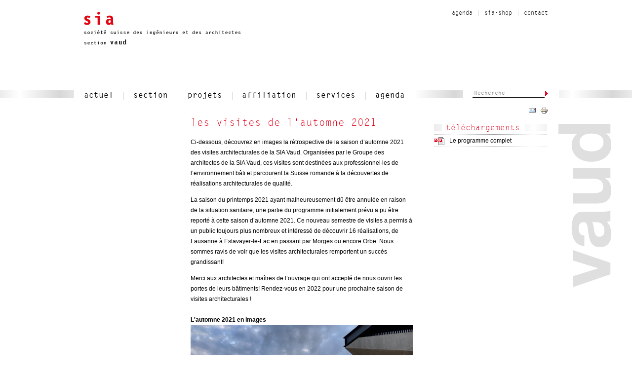

--- FILE ---
content_type: text/html; charset=utf-8
request_url: https://vd.sia.ch/photos-automne-2021
body_size: 7533
content:
<!DOCTYPE html>
<html lang="fr" dir="ltr">
<head>
  <meta http-equiv="Content-Type" content="text/html; charset=utf-8" />
<meta name="Generator" content="Drupal 7 (http://drupal.org)" />
<link rel="canonical" href="/photos-automne-2021" />
<link rel="shortlink" href="/node/525" />
<link rel="shortcut icon" href="https://vd.sia.ch/sites/all/themes/sia/favicon.ico" type="image/vnd.microsoft.icon" />
<meta name="description" property="og:description" content="Découvrez en images la rétrospective de la saison d’automne 2021 des visites architecturales de la SIA Vaud, qui a permis à un public toujours plus nombreux et intéressé de découvrir 16 réalisations, de Lausanne à Estavayer-le-Lac en passant par Morges ou encore Orbe.

Nous sommes ravis de voir que les visites architecturales remportent un succès grandissant. Rendez-vous en 2022 pour une prochaine saison!" />
<meta property="og:image" content="https://vd.sia.ch/sites/vd.sia.ch/files/IMG_4405_0.jpg" />
  <title>Les visites de l&#039;automne 2021 | sia section vaud</title>  
  <meta http-equiv="X-UA-Compatible" content="IE=edge" />
  <style type="text/css" media="all">
<!--/*--><![CDATA[/*><!--*/
.alpha-grid-debug .container-16{background-image:url(https://vd.sia.ch/sites/all/themes/omega/alpha/css/grid/alpha_default/normal/alpha-default-normal-16.png);}

/*]]>*/-->
</style>
<style type="text/css" media="all">
@import url("https://vd.sia.ch/modules/system/system.base.css?r6l8l6");
@import url("https://vd.sia.ch/modules/system/system.menus.css?r6l8l6");
@import url("https://vd.sia.ch/modules/system/system.messages.css?r6l8l6");
@import url("https://vd.sia.ch/modules/system/system.theme.css?r6l8l6");
</style>
<style type="text/css" media="all">
@import url("https://vd.sia.ch/sites/all/modules/date/date_api/date.css?r6l8l6");
@import url("https://vd.sia.ch/sites/all/modules/date/date_popup/themes/datepicker.1.7.css?r6l8l6");
@import url("https://vd.sia.ch/modules/field/theme/field.css?r6l8l6");
@import url("https://vd.sia.ch/modules/node/node.css?r6l8l6");
@import url("https://vd.sia.ch/modules/search/search.css?r6l8l6");
@import url("https://vd.sia.ch/modules/user/user.css?r6l8l6");
@import url("https://vd.sia.ch/modules/views/css/views.css?r6l8l6");
</style>
<style type="text/css" media="all">
@import url("https://vd.sia.ch/modules/colorbox/styles/stockholmsyndrome/colorbox_style.css?r6l8l6");
@import url("https://vd.sia.ch/sites/all/modules/ctools/css/ctools.css?r6l8l6");
@import url("https://vd.sia.ch/sites/all/modules/print/css/printlinks.css?r6l8l6");
</style>
<style type="text/css" media="print">
@import url("https://vd.sia.ch/sites/all/themes/sia/css/print.css?r6l8l6");
</style>
<style type="text/css" media="all">
@import url("https://vd.sia.ch/sites/all/themes/omega/alpha/css/alpha-reset.css?r6l8l6");
@import url("https://vd.sia.ch/sites/all/themes/omega/alpha/css/alpha-mobile.css?r6l8l6");
@import url("https://vd.sia.ch/sites/all/themes/omega/alpha/css/alpha-alpha.css?r6l8l6");
@import url("https://vd.sia.ch/sites/all/themes/omega/omega/css/formalize.css?r6l8l6");
@import url("https://vd.sia.ch/sites/all/themes/omega/omega/css/omega-text.css?r6l8l6");
@import url("https://vd.sia.ch/sites/all/themes/omega/omega/css/omega-branding.css?r6l8l6");
@import url("https://vd.sia.ch/sites/all/themes/omega/omega/css/omega-menu.css?r6l8l6");
@import url("https://vd.sia.ch/sites/all/themes/omega/omega/css/omega-forms.css?r6l8l6");
@import url("https://vd.sia.ch/sites/all/themes/omega/omega/css/omega-visuals.css?r6l8l6");
@import url("https://vd.sia.ch/sites/all/themes/omega/alpha/css/alpha-debug.css?r6l8l6");
@import url("https://vd.sia.ch/sites/all/themes/sia/css/global.css?r6l8l6");
</style>
<style type="text/css" media="all">
@import url("https://vd.sia.ch/sites/all/themes/sia/css/sia-alpha-default.css?r6l8l6");
@import url("https://vd.sia.ch/sites/all/themes/sia/css/sia-alpha-default-normal.css?r6l8l6");
@import url("https://vd.sia.ch/sites/all/themes/omega/alpha/css/grid/alpha_default/normal/alpha-default-normal-16.css?r6l8l6");
</style>
  <script type="text/javascript" src="https://vd.sia.ch/misc/jquery.js?v=1.4.4"></script>
<script type="text/javascript" src="https://vd.sia.ch/misc/jquery-extend-3.4.0.js?v=1.4.4"></script>
<script type="text/javascript" src="https://vd.sia.ch/misc/jquery-html-prefilter-3.5.0-backport.js?v=1.4.4"></script>
<script type="text/javascript" src="https://vd.sia.ch/misc/jquery.once.js?v=1.2"></script>
<script type="text/javascript" src="https://vd.sia.ch/misc/drupal.js?r6l8l6"></script>
<script type="text/javascript" src="https://vd.sia.ch/sites/vd.sia.ch/files/languages/fr_mKq2tUtv7wYW4BF4YV72OUHJ3gbky0lDGLmmthjFN7s.js?r6l8l6"></script>
<script type="text/javascript" src="https://vd.sia.ch/sites/all/libraries/colorbox/jquery.colorbox-min.js?r6l8l6"></script>
<script type="text/javascript" src="https://vd.sia.ch/modules/colorbox/js/colorbox.js?r6l8l6"></script>
<script type="text/javascript" src="https://vd.sia.ch/modules/colorbox/styles/stockholmsyndrome/colorbox_style.js?r6l8l6"></script>
<script type="text/javascript" src="https://vd.sia.ch/sites/all/modules/service_links/js/facebook_share.js?r6l8l6"></script>
<script type="text/javascript" src="https://vd.sia.ch/sites/all/modules/service_links/js/twitter_button.js?r6l8l6"></script>
<script type="text/javascript" src="https://vd.sia.ch/sites/all/modules/service_links/js/google_plus_one.js?r6l8l6"></script>
<script type="text/javascript" src="https://vd.sia.ch/sites/all/modules/google_analytics/googleanalytics.js?r6l8l6"></script>
<script type="text/javascript">
<!--//--><![CDATA[//><!--
(function(i,s,o,g,r,a,m){i["GoogleAnalyticsObject"]=r;i[r]=i[r]||function(){(i[r].q=i[r].q||[]).push(arguments)},i[r].l=1*new Date();a=s.createElement(o),m=s.getElementsByTagName(o)[0];a.async=1;a.src=g;m.parentNode.insertBefore(a,m)})(window,document,"script","//www.google-analytics.com/analytics.js","ga");ga("create", "UA-42071745-1", {"cookieDomain":"auto"});ga("send", "pageview");
//--><!]]>
</script>
<script type="text/javascript" src="https://vd.sia.ch/sites/all/themes/sia/js/jquery.scrollTo-1.4.3.1-min.js?r6l8l6"></script>
<script type="text/javascript" src="https://vd.sia.ch/sites/all/themes/omega/omega/js/jquery.formalize.js?r6l8l6"></script>
<script type="text/javascript" src="https://vd.sia.ch/sites/all/themes/omega/omega/js/omega-mediaqueries.js?r6l8l6"></script>
<script type="text/javascript" src="https://vd.sia.ch/sites/all/themes/omega/alpha/js/alpha-debug.js?r6l8l6"></script>
<script type="text/javascript">
<!--//--><![CDATA[//><!--
jQuery.extend(Drupal.settings, {"basePath":"\/","pathPrefix":"","setHasJsCookie":0,"ajaxPageState":{"theme":"sia","theme_token":"nFV6LgZUC8IDhl4VTRIccqF1AEPEaZAKKHWTrxaVTSc","js":{"misc\/jquery.js":1,"misc\/jquery-extend-3.4.0.js":1,"misc\/jquery-html-prefilter-3.5.0-backport.js":1,"misc\/jquery.once.js":1,"misc\/drupal.js":1,"public:\/\/languages\/fr_mKq2tUtv7wYW4BF4YV72OUHJ3gbky0lDGLmmthjFN7s.js":1,"sites\/all\/libraries\/colorbox\/jquery.colorbox-min.js":1,"modules\/colorbox\/js\/colorbox.js":1,"modules\/colorbox\/styles\/stockholmsyndrome\/colorbox_style.js":1,"sites\/all\/modules\/service_links\/js\/facebook_share.js":1,"sites\/all\/modules\/service_links\/js\/twitter_button.js":1,"sites\/all\/modules\/service_links\/js\/google_plus_one.js":1,"sites\/all\/modules\/google_analytics\/googleanalytics.js":1,"0":1,"sites\/all\/themes\/sia\/js\/jquery.scrollTo-1.4.3.1-min.js":1,"sites\/all\/themes\/omega\/omega\/js\/jquery.formalize.js":1,"sites\/all\/themes\/omega\/omega\/js\/omega-mediaqueries.js":1,"sites\/all\/themes\/omega\/alpha\/js\/alpha-debug.js":1},"css":{"0":1,"modules\/system\/system.base.css":1,"modules\/system\/system.menus.css":1,"modules\/system\/system.messages.css":1,"modules\/system\/system.theme.css":1,"sites\/all\/modules\/date\/date_api\/date.css":1,"sites\/all\/modules\/date\/date_popup\/themes\/datepicker.1.7.css":1,"modules\/field\/theme\/field.css":1,"modules\/node\/node.css":1,"modules\/search\/search.css":1,"modules\/user\/user.css":1,"modules\/views\/css\/views.css":1,"modules\/colorbox\/styles\/stockholmsyndrome\/colorbox_style.css":1,"sites\/all\/modules\/ctools\/css\/ctools.css":1,"sites\/all\/modules\/print\/css\/printlinks.css":1,"sites\/all\/themes\/sia\/css\/print.css":1,"sites\/all\/themes\/omega\/alpha\/css\/alpha-reset.css":1,"sites\/all\/themes\/omega\/alpha\/css\/alpha-mobile.css":1,"sites\/all\/themes\/omega\/alpha\/css\/alpha-alpha.css":1,"sites\/all\/themes\/omega\/omega\/css\/formalize.css":1,"sites\/all\/themes\/omega\/omega\/css\/omega-text.css":1,"sites\/all\/themes\/omega\/omega\/css\/omega-branding.css":1,"sites\/all\/themes\/omega\/omega\/css\/omega-menu.css":1,"sites\/all\/themes\/omega\/omega\/css\/omega-forms.css":1,"sites\/all\/themes\/omega\/omega\/css\/omega-visuals.css":1,"sites\/all\/themes\/omega\/alpha\/css\/alpha-debug.css":1,"sites\/all\/themes\/sia\/css\/global.css":1,"normal::sites\/all\/themes\/sia\/css\/sia-alpha-default.css":1,"normal::sites\/all\/themes\/sia\/css\/sia-alpha-default-normal.css":1,"sites\/all\/themes\/omega\/alpha\/css\/grid\/alpha_default\/normal\/alpha-default-normal-16.css":1}},"colorbox":{"transition":"elastic","speed":"350","opacity":"0.85","slideshow":false,"slideshowAuto":true,"slideshowSpeed":"1000","slideshowStart":"start slideshow","slideshowStop":"stop slideshow","current":"{current} sur {total}","previous":"\u00ab ","next":" \u00bb","close":"Schliessen","overlayClose":true,"maxWidth":"100%","maxHeight":"100%","initialWidth":"300","initialHeight":"100","fixed":true,"scrolling":true},"ws_fs":{"type":"icon_link","app_id":"150123828484431","css":""},"ws_gpo":{"size":"medium","annotation":"","lang":"","callback":"","width":300},"googleanalytics":{"trackOutbound":1,"trackMailto":1,"trackDownload":1,"trackDownloadExtensions":"7z|aac|arc|arj|asf|asx|avi|bin|csv|doc(x|m)?|dot(x|m)?|exe|flv|gif|gz|gzip|hqx|jar|jpe?g|js|mp(2|3|4|e?g)|mov(ie)?|msi|msp|pdf|phps|png|ppt(x|m)?|pot(x|m)?|pps(x|m)?|ppam|sld(x|m)?|thmx|qtm?|ra(m|r)?|sea|sit|tar|tgz|torrent|txt|wav|wma|wmv|wpd|xls(x|m|b)?|xlt(x|m)|xlam|xml|z|zip","trackColorbox":1},"urlIsAjaxTrusted":{"\/photos-automne-2021":true},"omega":{"layouts":{"primary":"normal","order":["narrow","normal"],"queries":{"narrow":"all and (min-width: 740px) and (min-device-width: 740px), (max-device-width: 800px) and (min-width: 740px) and (orientation:landscape)","normal":"all and (min-width: 980px) and (min-device-width: 980px), all and (max-device-width: 1024px) and (min-width: 1024px) and (orientation:landscape)"}}}});
//--><!]]>
</script>
  <script src="/sites/all/themes/sia/js/html5shiv.js"></script>
  <script src="/sites/all/themes/sia/js/html5shiv-printshiv.js"></script>

  <!--[if IE 7]><link rel="stylesheet" type="text/css" href="/sites/all/themes/sia/css/ie7.css" /><![endif]-->
  <!--[if IE 8]><link rel="stylesheet" type="text/css" href="/sites/all/themes/sia/css/ie8.css" /><![endif]-->
  </head>
<body class="html not-front not-logged-in page-node page-node- page-node-525 node-type-page context-photos-automne-2021 context-photos-automne-2021">
    <div id="skip-link">
    <a href="#main-content" class="element-invisible element-focusable">Aller au contenu principal</a>
  </div>
  <div class="region region-page-top" id="region-page-top">
  <div class="region-inner region-page-top-inner">
      </div>
</div>  <div class="page clearfix" id="page">
      <header id="section-header" class="section section-header">
  <div id="zone-header-wrapper" class="zone-wrapper zone-header-wrapper clearfix">  
  <div id="zone-header" class="zone zone-header clearfix container-16">
    <div class="grid-8 region region-branding" id="region-branding">
  <div class="region-inner region-branding-inner">
        <div class="branding-data clearfix">
            <div class="logo-img">
        <a href="/" rel="home" title="sia section vaud"><img src="https://vd.sia.ch/sites/vd.sia.ch/files/logo_4.png" alt="sia section vaud" id="logo" /></a>      </div>
                        <hgroup class="site-name-slogan">        
                                <h2 class="site-name"><a href="/" title="Accueil">sia section vaud</a></h2>
                      </hgroup>
          </div>
        <div class="alpha-debug-block"><h2>Branding</h2><p>Ceci est un bloc de débogage</p></div>  </div>
</div>
<div class="grid-8 region region-service-links" id="region-service-links">
  <div class="region-inner region-service-links-inner">
    <div class="alpha-debug-block"><h2>Service Links</h2><p>Ceci est un bloc de débogage</p></div><section class="block block-system block-menu block-user-menu block-system-user-menu odd" id="block-system-user-menu">
  <div class="block-inner clearfix">
              <h2 class="block-title">User menu</h2>
            
    <div class="content clearfix">
      <ul class="menu"><li class="first leaf"><span></span><a href="/contact" title="">contact</a></li>
<li class="leaf"><span></span><a href="http://www.webnorm.ch/" title="" target="_blank">sia-shop</a></li>
<li class="last collapsed"><span></span><a href="/agenda" title="Manifestations organisées par la SIA Vaud ou d&#039;autres organisations">Agenda </a></li>
</ul>    </div>
  </div>
</section>  </div>
</div><div class="grid-12 region region-menu" id="region-menu">
  <div class="region-inner region-menu-inner">
        <nav class="navigation">
      <h2 class="element-invisible">Menu principal</h2><ul id="main-menu" class="links inline clearfix main-menu"><li class="menu-1773 first"><a href="/actuel" title="">actuel</a></li><li class="menu-645"><a href="/section">section</a></li><li class="menu-818"><a href="/projets">projets</a></li><li class="menu-646"><a href="/affiliation">affiliation</a></li><li class="menu-642"><a href="/services">services</a></li><li class="menu-2247 last"><a href="http://www.vd.sia.ch/agenda" title="">Agenda</a></li></ul>    </nav>
        <div class="alpha-debug-block"><h2>Menu</h2><p>Ceci est un bloc de débogage</p></div>  </div>
</div>
<div class="grid-4 region region-search" id="region-search">
  <div class="region-inner region-search-inner">
    <div class="alpha-debug-block"><h2>Recherche</h2><p>Ceci est un bloc de débogage</p></div><div class="block block-search block-form block-search-form odd block-without-title" id="block-search-form">
  <div class="block-inner clearfix">
                
    <div class="content clearfix">
      <form action="/photos-automne-2021" method="post" id="search-block-form" accept-charset="UTF-8"><div><div class="container-inline">
      <h2 class="element-invisible">Formulaire de recherche</h2>
    <div class="form-item form-type-textfield form-item-search-block-form">
  <label class="element-invisible" for="edit-search-block-form--2">Recherche </label>
 <input title="Indiquer les termes à rechercher" placeholder="Recherche" type="text" id="edit-search-block-form--2" name="search_block_form" value="" size="15" maxlength="128" class="form-text" />
</div>
<div class="form-actions form-wrapper" id="edit-actions"><input type="submit" id="edit-submit" name="op" value="Recherche" class="form-submit" /></div><input type="hidden" name="form_build_id" value="form-cHpAKJS5KEqz3uSz6chjlo0bApfC59PsS5JOXbNwYQY" />
<input type="hidden" name="form_id" value="search_block_form" />
</div>
</div></form>    </div>
  </div>
</div><div class="block block-print block-print-links block-print-print-links even block-without-title" id="block-print-print-links">
  <div class="block-inner clearfix">
                
    <div class="content clearfix">
      <span class="print_html"><a href="javascript:window.print()" title="Afficher une version imprimable de cette page." class="print-page" rel="nofollow"><img class="print-icon" src="https://vd.sia.ch/sites/all/modules/print/icons/print_icon.gif" alt="Version imprimable" title="Version imprimable" /></a></span><span class="print_mail"><a href="https://vd.sia.ch/printmail/525" title="Envoyer cette page par courriel." class="print-mail" rel="nofollow"><img class="print-icon" src="https://vd.sia.ch/sites/all/modules/print/icons/mail_icon.gif" alt="Envoyer un e-mail" title="Envoyer un e-mail" /></a></span>    </div>
  </div>
</div>  </div>
</div>  </div>
</div></header>    
      <section id="section-content" class="section section-content">
  <div id="zone-content-wrapper" class="zone-wrapper zone-content-wrapper clearfix">  
  <div id="zone-content" class="zone zone-content clearfix container-16">    
        
        <aside class="grid-3 region region-navigation" id="region-navigation">
  <div class="region-inner region-navigation-inner">
    <div class="alpha-debug-block"><h2>Navigation</h2><p>Ceci est un bloc de débogage</p></div>  </div>
</aside><div class="grid-9 region region-content" id="region-content">
  <div class="region-inner region-content-inner">
    <a id="main-content"></a>
    
            <div class="alpha-debug-block"><h2>Contenu</h2><p>Ceci est un bloc de débogage</p></div><div class="block block-system block-main block-system-main odd block-without-title" id="block-system-main">
  <div class="block-inner clearfix">
                
    <div class="content clearfix">
      <article class="node node-page node-published node-not-promoted node-not-sticky author-amoos-cécile odd clearfix" id="node-page-525">
              
              <h1 class="node-title">Les visites de l&#039;automne 2021</h1>
            
    <noscript>
    <div id="nos_frame">
    <div id="nos_inner">
    <img alt="" class="nos_img" src="/sites/all/themes/sia/css/img/warning.png">
    <span class="nos_text"> S'il vous plaît activer javascript pour utiliser ce site de façon optimale.</span>
    </div>
    <br style="clear: both;">
    </div>
    </noscript>

    <div class="content clearfix">
      <div class="field field-name-body field-type-text-with-summary field-label-hidden"><div class="field-items"><div class="field-item even"><div class="paragraph"><p>Ci-dessous, découvrez en images la rétrospective de la saison d’automne 2021 des visites architecturales de la SIA Vaud. Organisées par le Groupe des architectes de la SIA Vaud, ces visites sont destinées aux professionnel·les de l’environnement bâti et parcourent la Suisse romande à la découvertes de réalisations architecturales de qualité.</p></div>&#13;<div class="paragraph"><p>La saison du printemps 2021 ayant malheureusement dû être annulée en raison de la situation sanitaire, une partie du programme initialement prévu a pu être reporté à cette saison d’automne 2021. Ce nouveau semestre de visites a permis à un public toujours plus nombreux et intéressé de découvrir 16 réalisations, de Lausanne à Estavayer-le-Lac en passant par Morges ou encore Orbe. Nous sommes ravis de voir que les visites architecturales remportent un succès grandissant!</p></div>&#13;<div class="paragraph"><p>Merci aux architectes et maîtres de l’ouvrage qui ont accepté de nous ouvrir les portes de leurs bâtiments! Rendez-vous en 2022 pour une prochaine saison de visites architecturales !</p></div></div></div></div><span class="print-link"></span><div class="field field-name-field-pictures field-type-image field-label-hidden" id="field_pictures580231364">
      <div class="related-header"><h2>L&#039;automne 2021 en images</h2></div>
  
  <div  class="image"><a href="https://vd.sia.ch/sites/vd.sia.ch/files/IMG_4405_0.jpg"><img src="https://vd.sia.ch/sites/vd.sia.ch/files/styles/sia-content/public/IMG_4405_0.jpg?itok=FMh-uTfM" width="100%" alt="" /></a><p class="legende">Stade de la Tuilière, Lausanne - :mlzd & SOLLBERGER BÖGLI Architekten - 9 septembre</p></div>  <div  class="image"><a href="https://vd.sia.ch/sites/vd.sia.ch/files/IMG_4419_0.jpg"><img src="https://vd.sia.ch/sites/vd.sia.ch/files/styles/sia-content/public/IMG_4419_0.jpg?itok=ahz5DlL6" width="100%" alt="" /></a><p class="legende">Stade de la Tuilière, Lausanne - :mlzd & SOLLBERGER BÖGLI Architekten - 9 septembre</p></div>  <div  class="image"><a href="https://vd.sia.ch/sites/vd.sia.ch/files/IMG_4495_0.jpg"><img src="https://vd.sia.ch/sites/vd.sia.ch/files/styles/sia-content/public/IMG_4495_0.jpg?itok=7y8LbaKa" width="100%" alt="" /></a><p class="legende">Coopérative d’habitation DomaHabitare, Ste-Croix - Christian Jelk - 18 septembre</p></div>  <div  class="image"><a href="https://vd.sia.ch/sites/vd.sia.ch/files/20210918_074905485_iOS_0.jpg"><img src="https://vd.sia.ch/sites/vd.sia.ch/files/styles/sia-content/public/20210918_074905485_iOS_0.jpg?itok=8Nb8at8K" width="100%" alt="" /></a><p class="legende">Coopérative d’habitation DomaHabitare, Ste-Croix - Christian Jelk - 18 septembre</p></div>  <div  class="image"><a href="https://vd.sia.ch/sites/vd.sia.ch/files/20210918_083647523_iOS.jpg"><img src="https://vd.sia.ch/sites/vd.sia.ch/files/styles/sia-content/public/20210918_083647523_iOS.jpg?itok=_pPFT5WZ" width="100%" alt="" /></a><p class="legende">Centrale chauffage à distance, Orbe - MAK architecture - 18 septembre</p></div>  <div  class="image"><a href="https://vd.sia.ch/sites/vd.sia.ch/files/IMG_4539.jpg"><img src="https://vd.sia.ch/sites/vd.sia.ch/files/styles/sia-content/public/IMG_4539.jpg?itok=iDxdZ5vd" width="100%" alt="" /></a><p class="legende">Centrale chauffage à distance, Orbe - MAK architecture - 18 septembre</p></div>  <div  class="image"><a href="https://vd.sia.ch/sites/vd.sia.ch/files/20210918_085511487_iOS.jpg"><img src="https://vd.sia.ch/sites/vd.sia.ch/files/styles/sia-content/public/20210918_085511487_iOS.jpg?itok=g8XqV6ch" width="100%" alt="" /></a><p class="legende">EMS Montchoisi, Orbe - MAK architecture - 18 septembre</p></div>  <div  class="image"><a href="https://vd.sia.ch/sites/vd.sia.ch/files/IMG_4567.jpg"><img src="https://vd.sia.ch/sites/vd.sia.ch/files/styles/sia-content/public/IMG_4567.jpg?itok=U8b4jHuF" width="100%" alt="" /></a><p class="legende">EMS Montchoisi, Orbe - MAK architecture - 18 septembre</p></div>  <div  class="image"><a href="https://vd.sia.ch/sites/vd.sia.ch/files/IMG_4333.JPG"><img src="https://vd.sia.ch/sites/vd.sia.ch/files/styles/sia-content/public/IMG_4333.JPG?itok=0L62SYpI" width="100%" alt="" /></a><p class="legende">Vortex, Chavannes-près-Renens - Dürig AG / Itten+Brechbühl SA - 23 septembre</p></div>  <div  class="image"><a href="https://vd.sia.ch/sites/vd.sia.ch/files/IMG_4342.JPG"><img src="https://vd.sia.ch/sites/vd.sia.ch/files/styles/sia-content/public/IMG_4342.JPG?itok=fVQSybPy" width="100%" alt="" /></a><p class="legende">Vortex, Chavannes-près-Renens - Dürig AG / Itten+Brechbühl SA - 23 septembre</p></div>  <div  class="image"><a href="https://vd.sia.ch/sites/vd.sia.ch/files/IMG_4387.JPG"><img src="https://vd.sia.ch/sites/vd.sia.ch/files/styles/sia-content/public/IMG_4387.JPG?itok=ZDxQDo9X" width="100%" alt="" /></a><p class="legende">Extension et rénovation de l’école primaire, Riaz - FAZ architectes - 2 octobre</p></div>  <div  class="image"><a href="https://vd.sia.ch/sites/vd.sia.ch/files/IMG_4414.JPG"><img src="https://vd.sia.ch/sites/vd.sia.ch/files/styles/sia-content/public/IMG_4414.JPG?itok=pRE5lEDl" width="100%" alt="" /></a><p class="legende">Extension et rénovation de l’école primaire, Riaz - FAZ architectes - 2 octobre</p></div>  <div  class="image"><a href="https://vd.sia.ch/sites/vd.sia.ch/files/IMG_4452.JPG"><img src="https://vd.sia.ch/sites/vd.sia.ch/files/styles/sia-content/public/IMG_4452.JPG?itok=80A70GKR" width="100%" alt="" /></a><p class="legende">Complexe culturel et sportif, Romont - GNWA – Gonzalo Neri & Weck Architekten GmbH - 2 octobre</p></div>  <div  class="image"><a href="https://vd.sia.ch/sites/vd.sia.ch/files/IMG_4461.JPG"><img src="https://vd.sia.ch/sites/vd.sia.ch/files/styles/sia-content/public/IMG_4461.JPG?itok=nrSSx9sH" width="100%" alt="" /></a><p class="legende">Complexe culturel et sportif, Romont - GNWA – Gonzalo Neri & Weck Architekten GmbH - 2 octobre</p></div>  <div  class="image"><a href="https://vd.sia.ch/sites/vd.sia.ch/files/IMG_4489.JPG"><img src="https://vd.sia.ch/sites/vd.sia.ch/files/styles/sia-content/public/IMG_4489.JPG?itok=0cRdj4O9" width="100%" alt="" /></a><p class="legende">Nouvelle école du Sacré-Cœur, Estavayer-le-Lac - Bart & Buchhofer Architekten AG - 2 octobre</p></div>  <div  class="image"><a href="https://vd.sia.ch/sites/vd.sia.ch/files/20211009_114340043_iOS.jpg"><img src="https://vd.sia.ch/sites/vd.sia.ch/files/styles/sia-content/public/20211009_114340043_iOS.jpg?itok=eR5mObFV" width="100%" alt="" /></a><p class="legende">Piscine de St-Prex - LVPH architectes - 9 octobre</p></div>  <div  class="image"><a href="https://vd.sia.ch/sites/vd.sia.ch/files/20211009_133339874_iOS.jpg"><img src="https://vd.sia.ch/sites/vd.sia.ch/files/styles/sia-content/public/20211009_133339874_iOS.jpg?itok=0Kl3ItN4" width="100%" alt="" /></a><p class="legende">Pasta Gala, Morges - CCHE Lausanne / TRIBU architecture - 9 octobre</p></div>  <div  class="image"><a href="https://vd.sia.ch/sites/vd.sia.ch/files/20211009_145254447_iOS.jpg"><img src="https://vd.sia.ch/sites/vd.sia.ch/files/styles/sia-content/public/20211009_145254447_iOS.jpg?itok=RrvEAajn" width="100%" alt="" /></a><p class="legende">Crèche, rural et jardins familiaux, Renens - atelier pulver architectes - 9 octobre</p></div>  <div  class="image"><a href="https://vd.sia.ch/sites/vd.sia.ch/files/20211009_150241910_iOS.jpg"><img src="https://vd.sia.ch/sites/vd.sia.ch/files/styles/sia-content/public/20211009_150241910_iOS.jpg?itok=Ix6RkBV0" width="100%" alt="" /></a><p class="legende">Crèche, rural et jardins familiaux, Renens - atelier pulver architectes - 9 octobre</p></div>  <div  class="image"><a href="https://vd.sia.ch/sites/vd.sia.ch/files/IMG_4784.jpg"><img src="https://vd.sia.ch/sites/vd.sia.ch/files/styles/sia-content/public/IMG_4784.jpg?itok=8Fg8PVRs" width="100%" alt="" /></a><p class="legende">Logements Rue St-Martin, Lausanne - Alain Wolff architectes - 14 octobre</p></div>  <div  class="image"><a href="https://vd.sia.ch/sites/vd.sia.ch/files/IMG_4795.jpg"><img src="https://vd.sia.ch/sites/vd.sia.ch/files/styles/sia-content/public/IMG_4795.jpg?itok=fFNNmjzr" width="100%" alt="" /></a><p class="legende">Logements Rue St-Martin, Lausanne - Alain Wolff architectes - 14 octobre</p></div>  <div  class="image"><a href="https://vd.sia.ch/sites/vd.sia.ch/files/IMG_5369.JPG"><img src="https://vd.sia.ch/sites/vd.sia.ch/files/styles/sia-content/public/IMG_5369.JPG?itok=fZFUNmh4" width="100%" alt="" /></a><p class="legende">Extension entre deux bâtiments, Lausanne - biolley pollini architectes / m-ap architectes - 6 novembre</p></div>  <div  class="image"><a href="https://vd.sia.ch/sites/vd.sia.ch/files/IMG_5355.JPG"><img src="https://vd.sia.ch/sites/vd.sia.ch/files/styles/sia-content/public/IMG_5355.JPG?itok=IqNomi6r" width="100%" alt="" /></a><p class="legende">Extension entre deux bâtiments, Lausanne - biolley pollini architectes / m-ap architectes - 6 novembre</p></div>  <div  class="image"><a href="https://vd.sia.ch/sites/vd.sia.ch/files/IMG_5394.JPG"><img src="https://vd.sia.ch/sites/vd.sia.ch/files/styles/sia-content/public/IMG_5394.JPG?itok=rRDJ_zkf" width="100%" alt="" /></a><p class="legende">Deux immeubles de logements Pierreval, Lausanne - farra zoumboulakis & associés architectes urbanistes - 6 novembre</p></div>  <div  class="image"><a href="https://vd.sia.ch/sites/vd.sia.ch/files/IMG_5398.JPG"><img src="https://vd.sia.ch/sites/vd.sia.ch/files/styles/sia-content/public/IMG_5398.JPG?itok=eZ35iJyt" width="100%" alt="" /></a><p class="legende">Immeuble de logements Mont d’Or, Lausanne - farra zoumboulakis & associés architectes urbanistes - 6 novembre</p></div>  <div  class="image"><a href="https://vd.sia.ch/sites/vd.sia.ch/files/IMG_5405.JPG"><img src="https://vd.sia.ch/sites/vd.sia.ch/files/styles/sia-content/public/IMG_5405.JPG?itok=q5cNe4AO" width="100%" alt="" /></a><p class="legende">Immeuble de logements Mont d’Or, Lausanne - farra zoumboulakis & associés architectes urbanistes - 6 novembre</p></div>  <div  class="image"><a href="https://vd.sia.ch/sites/vd.sia.ch/files/IMG_5443.JPG"><img src="https://vd.sia.ch/sites/vd.sia.ch/files/styles/sia-content/public/IMG_5443.JPG?itok=0rwpRC9g" width="100%" alt="" /></a><p class="legende">Dapples 5, Lausanne LOCALARCHITECTURE - 6 novembre</p></div></div>
<script type="text/javascript">
  var settings = Drupal.settings.colorbox;
  settings.rel = 'field_pictures580231364';
  settings.title = function(){
    var title = "<b>" + jQuery(this).parent().parent().find('h2').text()+"</b> ";
    var title2 = jQuery(this).parent().find('.legende').text();
    if(title2) title+="<br/>"+title2;
    return title;
  };

jQuery('#field_pictures580231364 a').attr('rel', 'field_pictures580231364');
jQuery('#field_pictures580231364 a').colorbox( settings );
jQuery('#field_pictures580231364 .video a').colorbox( {iframe: true, innerWidth: 640, innerHeight: 480});
</script>



    </div>
    


  <div class="clearfix">
              <nav class="links node-links clearfix"></nav>
    
    
    
      </div>
</article>
    </div>
  </div>
</div>      </div>
</div>
<aside class="grid-4 region region-related" id="region-related">
  <div class="region-inner region-related-inner">
    
<div class="sia-download-box field-type-file field-label-hidden field-name-field-downloads field">
          <div class="related-header"><h2>téléchargements</h2></div>
        <ul class="downloads">
      <li class="download-pdf"><span class="file"><a href="https://vd.sia.ch/sites/vd.sia.ch/files/SIA_EnVisite-SeptembreNovembre2021-WEB_1.pdf" type="application/pdf; length=1123960" title="SIA_EnVisite-SeptembreNovembre2021-WEB.pdf">Le programme complet</a></span></li>          </ul>
  </div>
<div class="alpha-debug-block"><h2>Related</h2><p>Ceci est un bloc de débogage</p></div>  </div>
      <div class="site-slogan-container site-slogan-container-vaud">
      <h6 class="site-slogan site-slogan-vaud">vaud</h6>
    </div>
  </aside>
  </div>
</div></section>    
  
      <footer id="section-footer" class="section section-footer">

  <div class="pagewidth">
    <div class="clearfix">

      <ul class="footermenu leftColumn ">
        <li>Av. de Rumine 6</li>
        <li>CH-1005 Lausanne</li>
        <li>t +41 21 646 34 21</li>
        <li></li>
                  <li class="post"><span style="direction:rtl;unicode-bidi:bidi-override;">hc.ais.dv@ofni</span></li>
              </ul>

      <ul class="footermenu middleColumn">
        <li>société suisse des ingénieurs et des architectes</li>
        <li>sia section vaud</li>
      </ul>


      <ul class="footermenu rightColumn">
              </ul>

    </div>

    <div class="clearfix copyright">

      <ul class="leftColumn">
        <li class="element-invisible">URL: https://vd.sia.ch/photos-automne-2021</li>
        <li class="element-invisible">imprimé le 18.1.2026 - 02.10 h</li>
        <li>&copy; Copyright 2026, SIA</li>
      </ul>


      <ul class="middleColumn">
        <li>&nbsp;</li>
      </ul>

              <ul class="rightColumn">
          <li>Dernière modification: 22.11.2021 - 11.17 h</li>
        </ul>
      
    </div>
  </div>
</footer>

<script type="text/javascript">
  jQuery( document ).ready( function ( $ ) {
    $( 'li.post span' ).each( function () {
      var mail = $( this ).html();
      $( this ).html( '<a href="mailto:' + mail.split( "" ).reverse().join( "" ) + '" rel="nofollow">liam-e</a>' );
    } );
  } );
</script>
  </div>  <a class="alpha-grid-toggle" href="#"></a><a class="alpha-block-toggle" href="#"></a></body>
</html>


--- FILE ---
content_type: text/plain
request_url: https://www.google-analytics.com/j/collect?v=1&_v=j102&a=1962596663&t=pageview&_s=1&dl=https%3A%2F%2Fvd.sia.ch%2Fphotos-automne-2021&ul=en-us%40posix&dt=Les%20visites%20de%20l%27automne%202021%20%7C%20sia%20section%20vaud&sr=1280x720&vp=1280x720&_u=IEBAAEABAAAAACAAI~&jid=1699330333&gjid=1459175566&cid=2146749539.1768698634&tid=UA-42071745-1&_gid=387189066.1768698634&_r=1&_slc=1&z=2131765949
body_size: -448
content:
2,cG-2DWQXZKWZV

--- FILE ---
content_type: application/javascript
request_url: https://vd.sia.ch/sites/all/modules/service_links/js/google_plus_one.js?r6l8l6
body_size: 507
content:
(function ($) {
   Drupal.behaviors.ws_gpo = {
    scriptadded: false,

    attach: function (context, settings) {
      $('a.service-links-google-plus-one', context).once(function(){
        var g_text = document.createElement('g:plusone');

        g_text.setAttribute('href', $(this).attr('href'));
        g_text.setAttribute('width', Drupal.settings.ws_gpo.width);

        if (Drupal.settings.ws_gpo.size != '') {
          g_text.setAttribute('size', Drupal.settings.ws_gpo.size);
        }
        if (Drupal.settings.ws_gpo.annotation != '') {
          g_text.setAttribute('annotation', Drupal.settings.ws_gpo.annotation);
        }
        if (Drupal.settings.ws_gpo.callback) {
          g_text.setAttribute('callback', Drupal.settings.ws_gpo.callback);
        }

        $(this).replaceWith(g_text);
      });

      if (this.scriptadded) {
        gapi.plusone.go();
      } else {
        var params = { parsetags: "explicit" };

        if (Drupal.settings.ws_gpo.lang != '') {
          params.lang = Drupal.settings.ws_gpo.lang;
        }

        window.___gcfg = params

        $.ajax({
          url: "https://apis.google.com/js/plusone.js",
          dataType: "script",
          cache: true,
          success: function () {
            this.scriptadded = true;
            gapi.plusone.go();
          }
        });
      }
    }  
  }
})(jQuery);
